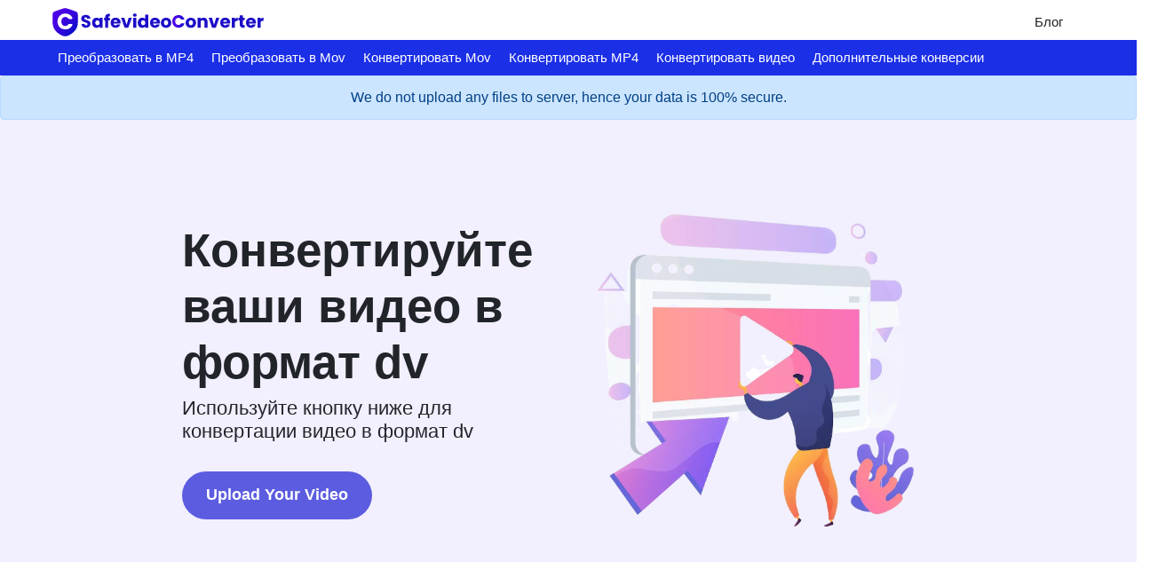

--- FILE ---
content_type: text/html; charset=UTF-8
request_url: https://safevideoconverter.com/ru/convert-mov-to-wmv
body_size: 12103
content:
<!DOCTYPE html><html lang="ru"><head>
           <meta charset="utf-8">
  <link rel="shortcut icon" href="/assets/logo.svg">
  <meta name="viewport" content="width=device-width"><title>Конвертируйте видео в dv онлайн бесплатно</title><meta name="description" content="Легко конвертируйте видео в формат dv с помощью нашего бесплатного онлайн-конвертера. Это быстро, надежно и удобно. Нет необходимости устанавливать какое-либо программное обеспечение."><link rel="canonical" href="https://safevideoconverter.com/ru/convert-mov-to-wmv">

  <meta data-rh="true" property="og:image" content="https://safevideoconverter.com/assets/logo.svg">
  <meta property="og:title" content="Конвертируйте видео в dv онлайн бесплатно">
  <meta property="og:description" content="Легко конвертируйте видео в формат dv с помощью нашего бесплатного онлайн-конвертера. Это быстро, надежно и удобно. Нет необходимости устанавливать какое-либо программное обеспечение.">
  <meta property="og:type" content="website">
  <meta data-rh="true" property="og:url" content="https://safevideoconverter.com/ru/convert-mov-to-wmv">
  <meta data-rh="true" property="og:site_name" content="safevideoconverter.com">
  <meta data-rh="true" property="twitter:domain" content="https://safevideoconverter.com">
  <meta data-rh="true" property="twitter:url" content="https://safevideoconverter.com/ru/convert-mov-to-wmv">
  <meta data-rh="true" name="twitter:title" content="Конвертируйте видео в dv онлайн бесплатно">
  <meta data-rh="true" name="twitter:description" content="Легко конвертируйте видео в формат dv с помощью нашего бесплатного онлайн-конвертера. Это быстро, надежно и удобно. Нет необходимости устанавливать какое-либо программное обеспечение.">
  <meta data-rh="true" name="twitter:image:src" content="https://safevideoconverter.com/assets/logo.svg">
  

  
  
  <link rel="manifest" href="/assets/js/manifest.json">

















































<link data-rh="true" rel="alternate" href="https://safevideoconverter.com/ar/convert-mov-to-wmv" hreflang="ar"><link data-rh="true" rel="alternate" href="https://safevideoconverter.com/da/convert-mov-to-wmv" hreflang="da"><link data-rh="true" rel="alternate" href="https://safevideoconverter.com/de/convert-mov-to-wmv" hreflang="de"><link data-rh="true" rel="alternate" href="https://safevideoconverter.comconvert-mov-to-wmv" hreflang="en"><link data-rh="true" rel="alternate" href="https://safevideoconverter.com/es/convert-mov-to-wmv" hreflang="es"><link data-rh="true" rel="alternate" href="https://safevideoconverter.com/fr/convert-mov-to-wmv" hreflang="fr"><link data-rh="true" rel="alternate" href="https://safevideoconverter.com/hi/convert-mov-to-wmv" hreflang="hi"><link data-rh="true" rel="alternate" href="https://safevideoconverter.com/id/convert-mov-to-wmv" hreflang="id"><link data-rh="true" rel="alternate" href="https://safevideoconverter.com/it/convert-mov-to-wmv" hreflang="it"><link data-rh="true" rel="alternate" href="https://safevideoconverter.com/ja/convert-mov-to-wmv" hreflang="ja"><link data-rh="true" rel="alternate" href="https://safevideoconverter.com/ko/convert-mov-to-wmv" hreflang="ko"><link data-rh="true" rel="alternate" href="https://safevideoconverter.com/nl/convert-mov-to-wmv" hreflang="nl"><link data-rh="true" rel="alternate" href="https://safevideoconverter.com/pl/convert-mov-to-wmv" hreflang="pl"><link data-rh="true" rel="alternate" href="https://safevideoconverter.com/pt/convert-mov-to-wmv" hreflang="pt">

<link data-rh="true" rel="alternate" href="https://safevideoconverter.com/ru/convert-mov-to-wmv" hreflang="ru"><link data-rh="true" rel="alternate" href="https://safevideoconverter.com/sv/convert-mov-to-wmv" hreflang="sv"><link data-rh="true" rel="alternate" href="https://safevideoconverter.com/th/convert-mov-to-wmv" hreflang="th"><link data-rh="true" rel="alternate" href="https://safevideoconverter.com/tr/convert-mov-to-wmv" hreflang="tr"><link data-rh="true" rel="alternate" href="https://safevideoconverter.com/uk/convert-mov-to-wmv" hreflang="uk"><link data-rh="true" rel="alternate" href="https://safevideoconverter.com/vi/convert-mov-to-wmv" hreflang="vi"><link data-rh="true" rel="alternate" href="https://safevideoconverter.com/zh-tw/convert-mov-to-wmv" hreflang="zh-TW"><link data-rh="true" rel="alternate" href="https://safevideoconverter.com/zh/convert-mov-to-wmv" hreflang="zh">
  <script src="/assets/js/crossorigin.js"></script>

  <script type="application/ld+json">
    {
      "@context": "http://schema.org",
      "@type": "Organization",
      "url": "https://safevideoconverter.com",
      "logo": "https://safevideoconverter.com/assets/logo.svg"
    }
  </script>
  <script type="application/ld+json">
    {
      "@context": "http://schema.org",
      "@type": "WebSite",
      "name": "safevideoconverter.com",
      "alternateName": "safevideoconverter",
      "url": "https://safevideoconverter.com"
    }
  </script><script type="application/ld+json">
    {
    "@context": "http://schema.org",
                  "@type": "HowTo",
                  "name": "Как конвертировать ВИДЕО в DV",
    
      "image": {
      "@type": "ImageObject",
                        "url": "/public/styles/VideoConverter/media/icons/idea.svg"
      },
    
    "step": [
    
      {
      "@type": "HowToStep",
                          "text": "Выберите свой видеофайл"
      },
    
      {
      "@type": "HowToStep",
                          "text": "Терпеливо дождитесь загрузки видео"
      },
    
      {
      "@type": "HowToStep",
                          "text": "Выберите подходящие настройки видео, звука и сжатия"
      },
    
      {
      "@type": "HowToStep",
                          "text": "Нажмите «Конвертировать» для конвертирования вашего VIDEO в файл DV"
      },
    
      {
      "@type": "HowToStep",
                          "text": "Нажмите «Загрузить»"
      }
    
    ]
    }
  </script><script type="application/ld+json">
    {
    "@context": "http://schema.org",
                 "@type": "FAQPage",
                "mainEntity": [{"@type": "Question",
        "name": "Нужно ли мне создавать учетную запись, чтобы использовать конвертер?",
        "acceptedAnswer": {
                               "@type": "Answer",
                               "text": "Наш веб-сайт не требует регистрации или создания учетной записи. Платформа абсолютно бесплатна, и вы можете сжимать столько файлов, сколько захотите."
        }
                           },{"@type": "Question",
        "name": "Что такое битрейт видео?",
        "acceptedAnswer": {
                               "@type": "Answer",
                               "text": "Битрейт — это объем данных, передаваемых в любой момент времени. Более высокая скорость передачи означает, что через него проходит больше данных, а более высокий битрейт обеспечивает более высокое качество видео. Проще говоря, чем выше битрейт, тем лучше качество вашего видео.
Это не значит, что с этим можно переборщить. Более высокий битрейт также означает большее время буферизации. Таким образом, все будет зависеть от ваших требований.
Битрейт измеряется в битах в секунду (бит/с). Поскольку биты — это меньшие значения, мы используем такие термины, как килобиты, мегабиты, гигабиты, в зависимости от использования.
С помощью конвертера VIDEO в DV вы можете выбрать свой собственный битрейт, с которым вы хотите обрабатывать видео. По умолчанию значение составляет килобит в секунду.
Конвертер VIDEO в DV позволяет выбрать скорость кодирования, то есть скорость, с которой вы хотите преобразовать видео и сохранить его для загрузки. Скорости кодирования, доступные с помощью конвертера VIDEO в DV, являются сверхбыстрыми, сверхбыстрыми, очень быстрыми, быстрыми, средними, медленными, медленными, очень медленными."
        }
                           },{"@type": "Question",
        "name": "Что такое видеокодер?",
        "acceptedAnswer": {
                               "@type": "Answer",
                               "text": "Кодирование видео — это процесс уменьшения размера видеофайлов за счет сжатия. Это делается для преобразования аналоговых записей в цифровые и создания видеороликов, которые можно было бы воспроизводить в Интернете.
Инструменты, используемые для сжатия и воспроизведения видеофайлов, известны как «кодеки». Доступно множество кодеков, таких как H.264, MPEG-2, VP9, WMV, HEVC и Quicktime. Видео может быть сжато с использованием других кодеков, и если у вас нет программного обеспечения, которое не способно воспроизводить видео этого кодека, воспроизведение не произойдет.
В конвертере VIDEO в DV вы можете найти два лучших доступных кодека: H.264 и MPEG4."
        }
                           },{"@type": "Question",
        "name": "Будет ли с меня взиматься плата за использование веб-сайта?",
        "acceptedAnswer": {
                               "@type": "Answer",
                               "text": "Наш сайт абсолютно бесплатный, и вы можете использовать его столько раз, сколько захотите. Бесплатного пробного использования нет, после чего вам придется платить за использование наших услуг. Мы не будем взимать с вас плату."
        }
                           },{"@type": "Question",
        "name": "Могу ли я извлечь аудио из своих видеофайлов на этой платформе?",
        "acceptedAnswer": {
                               "@type": "Answer",
                               "text": "Да, конвертер VIDEO в DV имеет функцию Extract Audio, с помощью которой вы можете извлекать звук из ваших видеофайлов. После загрузки файла вам необходимо выбрать формат файла, в котором вы хотите слушать звук, и качество звука. После выбора желаемого выходного формата и качества звука вы можете извлечь звук.
Доступные форматы файлов: MP3 и ACC.
Доступные качества звука: 48k. 64k, 80k, 96k, 128k, 256k и 320k.
У нас также есть функция полного удаления звука из видео."
        }
                           },{"@type": "Question",
        "name": "Будут ли мои загруженные файлы сохранены на сервере?",
        "acceptedAnswer": {
                               "@type": "Answer",
                               "text": "Наш сайт работает на облачном сервере и не сохраняет ваши файлы. После преобразования ваши файлы будут в полной безопасности."
        }
                           },{"@type": "Question",
        "name": "Какой видеокодер выбрать?",
        "acceptedAnswer": {
                               "@type": "Answer",
                               "text": "Лучший видеокодек — H.264. Почти все существующие устройства поддерживают этот кодек, и это наиболее часто используемый кодек. Вы можете смотреть видео в кодировке H.264 на ноутбуках, смартфонах, настольных компьютерах, смарт-телевизорах, планшетах, игровых консолях и почти на любом другом устройстве, поддерживающем видеоформаты.
MPEG4 имеет более низкую степень сжатия по сравнению с H.264. Качество изображения и воспроизведение более стабильны для файлов, закодированных с помощью кодировщика H.264.
Он также имеет небольшой размер файла по сравнению с MPEG4.
Видео создается в виде нескольких фотоснимков, сделанных и проецируемых на экран в секунду. Частота кадров или кадров в секунду — это скорость, с которой изображения отображаются в секунду. Для обычного кинофильма стандартная частота составляет 24 кадра в секунду. Это означает, что за секунду показываются 24 картинки, которые выглядят как видео."
        }
                           },{"@type": "Question",
        "name": "Поддерживает ли он платформы Android и iOS?",
        "acceptedAnswer": {
                               "@type": "Answer",
                               "text": "Да, наш веб-сайт работает в браузере и поэтому поддерживает платформы iOS и Android"
        }
                           },{"@type": "Question",
        "name": "Какие разрешения доступны и каков будет размер файла с разными разрешениями?",
        "acceptedAnswer": {
                               "@type": "Answer",
                               "text": "Конвертер ВИДЕО в DV обеспечивает все стандартные разрешения, то есть 1080p, 720p, 480p, 360p, 240p и 144p. Имейте в виду, что размер файла с более высоким разрешением будет больше, чем у файла с меньшим разрешением. Размер файла также будет зависеть от длины видео, разрешения, соотношения сторон и значений CRF.
Конвертер VIDEO в DV позволяет выбрать качество видео в соответствии с вашими требованиями. Если вам нужно высококачественное видео, вы можете выбрать более высокое разрешение, а размер файла будет больше. Но если вам важен размер файла и вы можете пойти на компромисс в его размере, выберите меньшее разрешение.
"
        }
                           },{"@type": "Question",
        "name": "Какова частота кадров видео?",
        "acceptedAnswer": {
                               "@type": "Answer",
                               "text": "С помощью конвертера VIDEO в DV вы можете выбрать нужную частоту кадров в соответствии с вашими потребностями. Доступная у нас частота кадров составляет 24 кадра в секунду, 30 и 60 кадров в секунду, а также настраиваемая частота кадров, при которой вы можете ввести желаемую частоту кадров.
24 кадра в секунду идеально подходят, если вы хотите выглядеть кинематографично, 30 кадров в секунду для телевидения и спортивных трансляций, а 60 кадров в секунду идеально подходят для просмотра видео с прогулок, зажжения свечей и т. д."
        }
                           },{"@type": "Question",
        "name": "Сколько времени потребуется, чтобы загрузить мое видео?",
        "acceptedAnswer": {
                               "@type": "Answer",
                               "text": "Время загрузки видео для конвертации зависит от размера видео. Для загрузки видео более высокого качества с более высоким разрешением потребуется больше времени по сравнению с видео низкого качества с меньшим разрешением. 
Это также зависит от типа видео, которое вы хотите конвертировать. Чем больше размер видео, тем больше времени оно займет.
"
        }
                           },{"@type": "Question",
        "name": "Каковы скорости кодирования?",
        "acceptedAnswer": {
                               "@type": "Answer",
                               "text": "Конвертер VIDEO в DV позволяет выбрать скорость кодирования, то есть скорость, с которой вы хотите преобразовать видео и сохранить его для загрузки. Скорости кодирования, доступные с помощью конвертера VIDEO в DV, являются сверхбыстрыми, сверхбыстрыми, очень быстрыми, быстрыми, средними, медленными, медленными, очень медленными.
Чем ниже скорость, тем лучше сжатие. Конвертер VIDEO в DV обеспечивает широкий диапазон скоростей кодирования в соответствии с различными потребностями наших пользователей и обеспечивает наилучшее качество видео при каждом редактировании, сделанном пользователем. "
        }
                           }]
    }
  </script>

<script type="application/ld+json">
  {
    "@context": "http://schema.org",
    "@type": "WebApplication",
    "operatingSystem":"All - Windows/Mac/iOS/Linux/Android",
    "applicationCategory":"UtilitiesApplication",
    "name": "",
    "url":"https://safevideoconverter.com/ru/convert-mov-to-wmv",
    "image":"https://safevideoconverter.com/assets/logo.svg",
    "aggregateRating": {
      "@type": "AggregateRating", 
      "worstRating":"1",
      "bestRating":"5",	
      "ratingValue":"5",
      "ratingCount":"1"},
    "offers": {
      "@type": "Offer",
      "price": "0.00",
      "priceCurrency": "USD"
    }
  }
</script>
<script>
    if ("serviceWorker" in navigator) {
      window.addEventListener("load", () => {
        navigator.serviceWorker
          .register("/serviceworker.js")
          .then((reg) => console.log("Success: ", reg.scope))
          .catch((err) => console.log("Failure: ", err));
      });
    }
  </script>



<link rel="stylesheet" href="/assets/css/1722937473671.css"></head>
<body>
    
  <nav class="appscms-navbar">
    <div class="row w-100 h-100">
      <div class="col-11 mx-auto">
      <div class="appscms-navbar-nav"><a href="/" aria-label="home-page"> <img width="250px" height="50px" src="/safevideoconvertor-logo.svg"> </a><div class="appscms-navbar-nav-links"><a class="appscms-nav-link" href="/blog/">Блог</a></div><div id="hamburger" data-open="false" class="hamburger">
          <svg style="font-size:25px" stroke="currentColor" fill="currentColor" stroke-width="0" viewBox="0 0 512 512" aria-hidden="true" focusable="false" height="50px" width="1em" xmlns="http://www.w3.org/2000/svg">
            <path fill="none" stroke-linecap="round" stroke-miterlimit="10" stroke-width="48" d="M88 152h336M88 256h336M88 360h336"></path>
          </svg>
        </div>
      </div>
      </div>
    </div>
  </nav>


<div class="appscms-toolbar">
  <div class="row">
    <div class="col-11 mx-auto">
      <div class="appscms-toolbar-list">
        <div id="close-nav-ham" data-open="1" class="close-nav-ham">
          <img class="mt-3" style="cursor: pointer;" height="30px" width="30px" src="/assets/images/close-button.svg" alt="close-button">
        </div><li class="appscms-toolbar-list-item">
          <span class="appscms-toolbar-list-item-span d-flex justify-content-between">
            Преобразовать в MP4
          </span>
          <div class="list-item-dropdown">
            <h4 class="list-item-dropdown-heading">
              Tools
            </h4>
            <div class="row"><div class="col-md-6 col-lg-4"><a class="toolbar-link" href="/ru/convert-avi-to-mp4">Конвертер AVI в MP4</a><a class="toolbar-link" href="/ru/convert-dvd-to-mp4">Конвертер DVD в MP4</a><a class="toolbar-link" href="/ru/convert-flv-to-mp4">Конвертер FLV в MP4</a><a class="toolbar-link" href="/ru/convert-mkv-to-mp4">Конвертер MKV в MP4</a><a class="toolbar-link" href="/ru/convert-mov-to-mp4">Конвертер MOV в MP4</a><a class="toolbar-link" href="/ru/convert-mpeg-to-mp4">Конвертер MPEG в MP4</a>
                </div><div class="col-md-6 col-lg-4"><a class="toolbar-link" href="/ru/convert-video-to-mp4">Конвертер видео в MP4</a><a class="toolbar-link" href="/ru/convert-webm-to-mp4">Конвертер WEBM в MP4</a></div>
          </div>
        </div></li><li class="appscms-toolbar-list-item">
          <span class="appscms-toolbar-list-item-span d-flex justify-content-between">
            Преобразовать в Mov
          </span>
          <div class="list-item-dropdown">
            <h4 class="list-item-dropdown-heading">
              Tools
            </h4>
            <div class="row"><div class="col-md-6 col-lg-4"><a class="toolbar-link" href="/ru/convert-avi-to-mov">Конвертер AVI в mov</a><a class="toolbar-link" href="/ru/convert-mkv-to-mov">Конвертер MKV в MOV</a></div>
          </div>
        </div></li><li class="appscms-toolbar-list-item">
          <span class="appscms-toolbar-list-item-span d-flex justify-content-between">
            Конвертировать Mov
          </span>
          <div class="list-item-dropdown">
            <h4 class="list-item-dropdown-heading">
              Tools
            </h4>
            <div class="row"><div class="col-md-6 col-lg-4"><a class="toolbar-link" href="/ru/convert-mov-to-avi">Конвертер MOV в AVI</a><a class="toolbar-link" href="/ru/convert-mov-to-gif">Конвертер файлов MOV в GIF</a><a class="toolbar-link" href="/ru/convert-mov-to-wmv">Преобразование MOV в wmv</a><a class="toolbar-link" href="/ru/convert-mov-to-mp4">Конвертер MOV в MP4</a></div>
          </div>
        </div></li><li class="appscms-toolbar-list-item">
          <span class="appscms-toolbar-list-item-span d-flex justify-content-between">
            Конвертировать MP4
          </span>
          <div class="list-item-dropdown">
            <h4 class="list-item-dropdown-heading">
              Tools
            </h4>
            <div class="row"><div class="col-md-6 col-lg-4"><a class="toolbar-link" href="/ru/convert-mp4-to-avi">Конвертер MP4 в AVI</a><a class="toolbar-link" href="/ru/convert-mp4-to-dvd">Конвертер MP4 в DVD</a><a class="toolbar-link" href="/ru/convert-mp4-to-gif">Конвертер MP4 в GIF</a><a class="toolbar-link" href="/ru/convert-mp4-to-mov">Конвертер MP4 в MOV</a><a class="toolbar-link" href="/ru/convert-mp4-to-mkv">Конвертер MP4 в MKV</a><a class="toolbar-link" href="/ru/convert-mp4-to-mpeg">Конвертер MP4 в MPEG</a>
                </div><div class="col-md-6 col-lg-4"><a class="toolbar-link" href="/ru/convert-mp4-to-video">Конвертер MP4 в видео</a></div>
          </div>
        </div></li><li class="appscms-toolbar-list-item">
          <span class="appscms-toolbar-list-item-span d-flex justify-content-between">
            Конвертировать видео
          </span>
          <div class="list-item-dropdown">
            <h4 class="list-item-dropdown-heading">
              Tools
            </h4>
            <div class="row"><div class="col-md-6 col-lg-4"><a class="toolbar-link" href="/ru/convert-video-to-3gp">Конвертер видео в 3GP</a><a class="toolbar-link" href="/ru/convert-video-to-avi">Конвертер видео в AVI</a><a class="toolbar-link" href="/ru/convert-video-to-flv">Конвертер видео в FLV</a><a class="toolbar-link" href="/ru/convert-video-to-gif">Конвертер видео в GIF</a></div>
          </div>
        </div></li><li class="appscms-toolbar-list-item">
          <span class="appscms-toolbar-list-item-span d-flex justify-content-between">
            Дополнительные конверсии
          </span>
          <div class="list-item-dropdown">
            <h4 class="list-item-dropdown-heading">
              Tools
            </h4>
            <div class="row"><div class="col-md-6 col-lg-4"><a class="toolbar-link" href="/ru/convert-mkv-to-ogg">Конвертер MKV в OGG</a><a class="toolbar-link" href="/ru/convert-webm-to-mkv">Конвертер WEBM в MKV</a><a class="toolbar-link" href="/ru/convert-mkv-to-gif">Конвертер MKV в GIF</a><a class="toolbar-link" href="/ru/convert-avi-to-flv">Конвертер AVI в flv</a><a class="toolbar-link" href="/ru/convert-mpg-to-avi">Конвертер MPG в AVI</a><a class="toolbar-link" href="/ru/convert-avi-to-dv">Конвертер AVI в DV</a>
                </div><div class="col-md-6 col-lg-4"><a class="toolbar-link" href="/ru/convert-avi-to-gif">Конвертер AVI в GIF</a><a class="toolbar-link" href="/ru/convert-avi-to-mpeg">Конвертер AVI в MPEG</a></div>
          </div>
        </div></li></div>
    </div>
  </div>
</div><div class="alert alert-primary fade show text-center" role="alert" id="safeui-alert">
    <div class="container">We do
      not upload any files to server, hence your data is 100% secure.</div>
  </div><div class="appscms-sidebar-left"></div>
    <div class="appscms-sidebar-right"></div><div class="feature-content-box" id="theme-content-box"><div class="container mt-4 pt-5 mt-5">
  <div class="row">
    <div class="col-md-6 mb-5" id="left-section">
      <div><h1 class="video-h1">Конвертируйте ваши видео в формат dv</h1>
      </div><div>
        <h2 class="video-h2">Используйте кнопку ниже для конвертации видео в формат dv</h2>
      </div>
      <div class="d-flex justify-content-left mt-4">
        <button class="upload-redirect">Upload Your Video</button>
      </div>
    </div>
    <div class="col-md-6">
      <div class="right-section mb-5">
        <img src="/assets/images/video.webp" alt="alt" width="100%" height="100%">
      </div>
    </div>
  </div>
</div>
</div><div class="container mt-5">
  <div class="row feature-description-boxes pt-5">  
        <div class="col-md-4 my-4 card h-100 border-0 bg-transparent"><img src="/assets/lightbulb.svg" loading="lazy" class="card-img-top float-left mr-3 appscms-feature-image" alt="Независимый" crossorigin="" style="object-fit: cover; height: 5rem; width: 5rem"><div class="card-title appscms-feature-title">
            Независимый
          </div><p class="card-text m-0 appscms-feature-description">
            Наш веб-сайт не зависит от платформы. Он работает как в операционных системах Windows, так и в iOS и может использоваться без необходимости загрузки.
          </p>
        </div>
        
        <div class="col-md-4 my-4 card h-100 border-0 bg-transparent"><img src="/assets/target.svg" loading="lazy" class="card-img-top float-left mr-3 appscms-feature-image" alt="Абсолютно бесплатно" crossorigin="" style="object-fit: cover; height: 5rem; width: 5rem"><div class="card-title appscms-feature-title">
            Абсолютно бесплатно
          </div><p class="card-text m-0 appscms-feature-description">
            Конвертация абсолютно бесплатна, поэтому вы можете конвертировать столько файлов, сколько захотите.
          </p>
        </div>
        
        <div class="col-md-4 my-4 card h-100 border-0 bg-transparent"><img src="/assets/cross.svg" loading="lazy" class="card-img-top float-left mr-3 appscms-feature-image" alt="Конфиденциальность и безопасность " crossorigin="" style="object-fit: cover; height: 5rem; width: 5rem"><div class="card-title appscms-feature-title">
            Конфиденциальность и безопасность 
          </div><p class="card-text m-0 appscms-feature-description">
            Наш веб-сайт уделяет приоритетное внимание конфиденциальности своих клиентов. Поскольку мы работаем с облачным хранилищем, ваши файлы не загружаются. Таким образом, шансов на утечку данных нет. С нами ваши данные в безопасности!
          </p>
        </div>
        
        <div class="col-md-4 my-4 card h-100 border-0 bg-transparent"><img src="/assets/shield.svg" loading="lazy" class="card-img-top float-left mr-3 appscms-feature-image" alt="Быстрые результаты" crossorigin="" style="object-fit: cover; height: 5rem; width: 5rem"><div class="card-title appscms-feature-title">
            Быстрые результаты
          </div><p class="card-text m-0 appscms-feature-description">
            Процесс конвертации занимает всего несколько секунд, в зависимости от размера файла, и вы можете легко получить быстрые результаты.
          </p>
        </div>
        
        <div class="col-md-4 my-4 card h-100 border-0 bg-transparent"><img src="/assets/fast.svg" loading="lazy" class="card-img-top float-left mr-3 appscms-feature-image" alt="Быстро и эффективно" crossorigin="" style="object-fit: cover; height: 5rem; width: 5rem"><div class="card-title appscms-feature-title">
            Быстро и эффективно
          </div><p class="card-text m-0 appscms-feature-description">
            Конвертация видео происходит очень быстро, и вы можете выполнить свою работу в кратчайшие сроки
          </p>
        </div>
        
        <div class="col-md-4 my-4 card h-100 border-0 bg-transparent"><img src="/assets/cloud_new.svg" loading="lazy" class="card-img-top float-left mr-3 appscms-feature-image" alt="Экономит время" crossorigin="" style="object-fit: cover; height: 5rem; width: 5rem"><div class="card-title appscms-feature-title">
            Экономит время
          </div><p class="card-text m-0 appscms-feature-description">
            Наш веб-сайт не зависит от платформы, может работать на ноутбуках, планшетах и телефонах, а конвертация происходит быстро, что экономит время.
          </p>
        </div>
        </div>
</div><div class="container appscms-how-to-section p-3 pb-3 mt-5">
  <div class="row py-3"><div class="col-md-6 appscms-howto-image"><div class="how-to-img-wrapper">
            <img src="/public/styles/VideoConverter/media/icons/idea.svg" loading="lazy" alt="how to image" crossoriginclass="img-fluid align-self-end" style="width: 100%; height: 100%">
          </div></div>
        <div class="col-md-6 appscms-howto-steps p-3">
          <h2 class="mb-4 appscms-howto-heading">
            Как конвертировать ВИДЕО в DV
          </h2>
          
          <div id="step1" class="how-to-list-item">
            1 . Выберите свой видеофайл
          </div>
          
          <div id="step2" class="how-to-list-item">
            2 . Терпеливо дождитесь загрузки видео
          </div>
          
          <div id="step3" class="how-to-list-item">
            3 . Выберите подходящие настройки видео, звука и сжатия
          </div>
          
          <div id="step4" class="how-to-list-item">
            4 . Нажмите «Конвертировать» для конвертирования вашего VIDEO в файл DV
          </div>
          
          <div id="step5" class="how-to-list-item">
            5 . Нажмите «Загрузить»
          </div>
          
        </div></div>
</div><!-- heading -->


<section class="usp-section">
    <div class="container">
        <div class="row">
            <div class="col-md-11 mx-auto p-0">
                <h4 class="related_post_heading  my-4">Our USPs</h4>
                <table class="table table-bordered table-striped table-light ">
                    <tbody>
                        <tr>
                            <td class="font-weight-bold" scope="row">
                                Security
                            </td>
                            <td>
                                100% (No files are sent to server for processing)
                            </td>
                        </tr>
                        <tr>
                            <td class="font-weight-bold" scope="row">
                                File size limits
                            </td>
                            <td>
                                None (No limit on size of files)
                            </td>
                        </tr>
                        <tr>
                            <td class="font-weight-bold" scope="row">
                                Usage limits
                            </td>
                            <td>
                                None (Process as many files as you want)
                            </td>
                        </tr>
                        <tr>
                            <td class="font-weight-bold" scope="row">
                                Price
                            </td>
                            <td>
                                Free
                            </td>
                        </tr>
                        <tr>
                            <td class="font-weight-bold" scope="row">
                                User Information Captured
                            </td>
                            <td>
                                None (We do not request for user information such as email / phone number)
                            </td>
                        </tr>
                        <tr>
                            <td class="font-weight-bold" scope="row">
                                Ads
                            </td>
                            <td>
                                None (We provide complete ad free experience)
                            </td>
                        </tr>
                    </tbody>
                </table>
            </div>
</div></div></section><!--
<div class="container pt-5">
    <div class="row">
      <div class="col-md-7 mx-auto">
        <div class="row">
          <div class="col-lg-4 col-4 mb-4 mb-sm-0 ms-auto">
            <div class="text-primary mb-2 text-center">5M+</div>
            <div class="description text-center">users visited</div>
          </div>
          <div class="col-lg-4 col-4 mb-4 mb-sm-0">
            <div class="text-primary mb-2 text-center">200+</div>
            <div class="description text-center">Number of tools</div>
          </div>
          <div class="col-lg-4 col-4 mb-4 mb-sm-0 me-auto">
            <div class="text-primary mb-2 text-center">90K+</div>
            <div class="description text-center">images made</div>
          </div>
        </div>
      </div>
    </div>
  </div>
--><div id="shareModal" class="shareModal">
  <div class="share-modal-content">
    <span class="close-share-modal">×</span>
    <h5>Share on social media to continue using this website</h5>
    <div class="share-modal-social">
      <a href="#" class="social-share facebook"><i class="fab fa-facebook"></i></a>
      <a href="#" class="social-share instagram"><i class="fab fa-instagram"></i></a>
      <a href="#" class="social-share twitter"><i class="fab fa-twitter"></i></a>
      <a href="#" class="social-share whatsapp"><i class="fab fa-whatsapp"></i></a>
      <a href="#" class="social-share telegram"><i class="fab fa-telegram"></i></a>
      <a href="#" class="social-share pinterest"><i class="fab fa-pinterest"></i></a>
      <a href="#" class="social-share linkedin"><i class="fab fa-linkedin"></i></a>
    </div>
  </div>
</div><section class="related-posts-section container">
    <div class="mx-auto col-md-11 col-lg-11 col-sm-10 p-3 pb-3"><p class="pt-5 pb-0 related_post_heading mb-3">You might also like</p>
        
        
        
        
        <div class="row allblogs appscms-blogs">

























                    <div class="col-lg-4 col-md-6 mb-4 card-group">
                        <div class="card h-100 appscms-blog-cards">
                        <a class="extrapaddingforimg" href="/blog/что-такое-gif-и-как-конвертировать-видео-в-gif-онлайн" aria-label="Что такое Gif и как конвертировать видео в GIF онлайн?">
                                <img src="/uploads/what-is-a-gif-and-how-to-convert-video-to-gif-online.webp" loading="lazy" class="card-img-top" height="250" width="100%" alt="Что такое Gif и как конвертировать видео в GIF онлайн?" crossorigin="">
                        </a>
                        <div class="card-body">
                            <a class="text-decoration-none text-dark" href="/blog/что-такое-gif-и-как-конвертировать-видео-в-gif-онлайн" aria-label="Что такое Gif и как конвертировать видео в GIF онлайн?">
                                <h4 class="card-title mb-4 text-left">Что такое Gif и как конвертировать видео в GIF онлайн?</h4>
                            </a>
                            <div class="wrapfooter">
                                
                                    <img class="author-thumb" loading="lazy" src="" alt="" crossorigin="">
                                

                                <div class="author-meta">
                                    <a class="post-name" target="_blank" href="/authors/"></a>
                                    
                                    
                                    
                                    
                                    
                                    
                                    <div class="post-date">30-12-2021</div>
                                </div>

                            </div>
                        </div>
                    </div>
                </div>
                

























                    <div class="col-lg-4 col-md-6 mb-4 card-group">
                        <div class="card h-100 appscms-blog-cards">
                        <a class="extrapaddingforimg" href="/blog/как-легко-конвертировать-ваши-файлы-mov-в-avi" aria-label="Как легко конвертировать ваши файлы MOV в AVI">
                                <img src="/uploads/output-13.webp" loading="lazy" class="card-img-top" height="250" width="100%" alt="Как легко конвертировать ваши файлы MOV в AVI" crossorigin="">
                        </a>
                        <div class="card-body">
                            <a class="text-decoration-none text-dark" href="/blog/как-легко-конвертировать-ваши-файлы-mov-в-avi" aria-label="Как легко конвертировать ваши файлы MOV в AVI">
                                <h4 class="card-title mb-4 text-left">Как легко конвертировать ваши файлы MOV в AVI</h4>
                            </a>
                            <div class="wrapfooter">
                                
                                    <img class="author-thumb" loading="lazy" src="" alt="" crossorigin="">
                                

                                <div class="author-meta">
                                    <a class="post-name" target="_blank" href="/authors/"></a>
                                    
                                    
                                    
                                    
                                    
                                    
                                    <div class="post-date">14-05-2021</div>
                                </div>

                            </div>
                        </div>
                    </div>
                </div>
                

























                    <div class="col-lg-4 col-md-6 mb-4 card-group">
                        <div class="card h-100 appscms-blog-cards">
                        <a class="extrapaddingforimg" href="/blog/как-легко-конвертировать-файлы-mp3-в-mp4-" aria-label="Как легко конвертировать файлы MP3 в MP4 ">
                                <img src="/uploads/output-19.webp" loading="lazy" class="card-img-top" height="250" width="100%" alt="Как легко конвертировать файлы MP3 в MP4 " crossorigin="">
                        </a>
                        <div class="card-body">
                            <a class="text-decoration-none text-dark" href="/blog/как-легко-конвертировать-файлы-mp3-в-mp4-" aria-label="Как легко конвертировать файлы MP3 в MP4 ">
                                <h4 class="card-title mb-4 text-left">Как легко конвертировать файлы MP3 в MP4 </h4>
                            </a>
                            <div class="wrapfooter">
                                
                                    <img class="author-thumb" loading="lazy" src="" alt="" crossorigin="">
                                

                                <div class="author-meta">
                                    <a class="post-name" target="_blank" href="/authors/"></a>
                                    
                                    
                                    
                                    
                                    
                                    
                                    <div class="post-date">16-05-2021</div>
                                </div>

                            </div>
                        </div>
                    </div>
                </div>
                

























                    <div class="col-lg-4 col-md-6 mb-4 card-group">
                        <div class="card h-100 appscms-blog-cards">
                        <a class="extrapaddingforimg" href="/blog/-рекомендуемый-способ-конвертировать-dvd-в-mp4-онлайн" aria-label=" Рекомендуемый способ конвертировать Dvd в Mp4 онлайн">
                                <img src="/uploads/the-recommended-way-to-convert-dvd-to-mp4-online.webp" loading="lazy" class="card-img-top" height="250" width="100%" alt=" Рекомендуемый способ конвертировать Dvd в Mp4 онлайн" crossorigin="">
                        </a>
                        <div class="card-body">
                            <a class="text-decoration-none text-dark" href="/blog/-рекомендуемый-способ-конвертировать-dvd-в-mp4-онлайн" aria-label=" Рекомендуемый способ конвертировать Dvd в Mp4 онлайн">
                                <h4 class="card-title mb-4 text-left"> Рекомендуемый способ конвертировать Dvd в Mp4 онлайн</h4>
                            </a>
                            <div class="wrapfooter">
                                
                                    <img class="author-thumb" loading="lazy" src="" alt="" crossorigin="">
                                

                                <div class="author-meta">
                                    <a class="post-name" target="_blank" href="/authors/"></a>
                                    
                                    
                                    
                                    
                                    
                                    
                                    <div class="post-date">24 -12-2021</div>
                                </div>

                            </div>
                        </div>
                    </div>
                </div>
                

























                    <div class="col-lg-4 col-md-6 mb-4 card-group">
                        <div class="card h-100 appscms-blog-cards">
                        <a class="extrapaddingforimg" href="/blog/рекомендуемый-способ-бесплатного-конвертирования-avi-в-mp4-онлайн" aria-label="Рекомендуемый способ бесплатного конвертирования Avi в Mp4 онлайн.">
                                <img src="/uploads/the-recommended-way-to-convert-avi-to-mp4-online-for-free.webp" loading="lazy" class="card-img-top" height="250" width="100%" alt="Рекомендуемый способ бесплатного конвертирования Avi в Mp4 онлайн." crossorigin="">
                        </a>
                        <div class="card-body">
                            <a class="text-decoration-none text-dark" href="/blog/рекомендуемый-способ-бесплатного-конвертирования-avi-в-mp4-онлайн" aria-label="Рекомендуемый способ бесплатного конвертирования Avi в Mp4 онлайн.">
                                <h4 class="card-title mb-4 text-left">Рекомендуемый способ бесплатного конвертирования Avi в Mp4 онлайн.</h4>
                            </a>
                            <div class="wrapfooter">
                                
                                    <img class="author-thumb" loading="lazy" src="" alt="" crossorigin="">
                                

                                <div class="author-meta">
                                    <a class="post-name" target="_blank" href="/authors/"></a>
                                    
                                    
                                    
                                    
                                    
                                    
                                    <div class="post-date">14 -01-2022</div>
                                </div>

                            </div>
                        </div>
                    </div>
                </div>
                

























                    <div class="col-lg-4 col-md-6 mb-4 card-group">
                        <div class="card h-100 appscms-blog-cards">
                        <a class="extrapaddingforimg" href="/blog/как-конвертировать-видео-с-youtube-в-файлы-wav" aria-label="Как конвертировать видео с YouTube в файлы WAV">
                                <img src="/uploads/output-12.webp" loading="lazy" class="card-img-top" height="250" width="100%" alt="Как конвертировать видео с YouTube в файлы WAV" crossorigin="">
                        </a>
                        <div class="card-body">
                            <a class="text-decoration-none text-dark" href="/blog/как-конвертировать-видео-с-youtube-в-файлы-wav" aria-label="Как конвертировать видео с YouTube в файлы WAV">
                                <h4 class="card-title mb-4 text-left">Как конвертировать видео с YouTube в файлы WAV</h4>
                            </a>
                            <div class="wrapfooter">
                                
                                    <img class="author-thumb" loading="lazy" src="" alt="" crossorigin="">
                                

                                <div class="author-meta">
                                    <a class="post-name" target="_blank" href="/authors/"></a>
                                    
                                    
                                    
                                    
                                    
                                    
                                    <div class="post-date">13-05-2021</div>
                                </div>

                            </div>
                        </div>
                    </div>
                </div>
                </div>
    </div>
</section><div class="container">
  <div class="row justify-content-center">
    <div class="col-md-10 pt-5 text-center">
      <div class="rating-tool">
        <img id="rating-img" loading="lazy" src="/assets/images/rating.png" alt="rating-img">
        <div class="rating-text">Rate this tool</div>
        <div class="rating-stars">
          <svg class="rating-star" width="26" height="26" viewBox="0 0 56 53" fill="gray" xmlns="http://www.w3.org/2000/svg">
            <path d="M30.8532 3.54509C29.9551 0.781158 26.0449 0.781146 25.1468 3.54508L20.538 17.7295C20.4042 18.1415 20.0202 18.4205 19.587 18.4205H4.67262C1.76645 18.4205 0.558112 22.1393 2.90926 23.8475L14.9752 32.614C15.3257 32.8686 15.4724 33.32 15.3385 33.732L10.7297 47.9164C9.83166 50.6803 12.9951 52.9787 15.3462 51.2705L27.4122 42.5041C27.7627 42.2494 28.2373 42.2494 28.5878 42.5041L40.6538 51.2705C43.0049 52.9787 46.1683 50.6803 45.2703 47.9164L40.6615 33.732C40.5276 33.32 40.6743 32.8686 41.0248 32.614L53.0907 23.8475C55.4419 22.1393 54.2336 18.4205 51.3274 18.4205H36.413C35.9798 18.4205 35.5958 18.1415 35.462 17.7295L30.8532 3.54509Z"></path>
          </svg>
          <svg class="rating-star" width="26" height="26" viewBox="0 0 56 53" fill="gray" xmlns="http://www.w3.org/2000/svg">
            <path d="M30.8532 3.54509C29.9551 0.781158 26.0449 0.781146 25.1468 3.54508L20.538 17.7295C20.4042 18.1415 20.0202 18.4205 19.587 18.4205H4.67262C1.76645 18.4205 0.558112 22.1393 2.90926 23.8475L14.9752 32.614C15.3257 32.8686 15.4724 33.32 15.3385 33.732L10.7297 47.9164C9.83166 50.6803 12.9951 52.9787 15.3462 51.2705L27.4122 42.5041C27.7627 42.2494 28.2373 42.2494 28.5878 42.5041L40.6538 51.2705C43.0049 52.9787 46.1683 50.6803 45.2703 47.9164L40.6615 33.732C40.5276 33.32 40.6743 32.8686 41.0248 32.614L53.0907 23.8475C55.4419 22.1393 54.2336 18.4205 51.3274 18.4205H36.413C35.9798 18.4205 35.5958 18.1415 35.462 17.7295L30.8532 3.54509Z"></path>
          </svg> <svg class="rating-star" width="26" height="26" viewBox="0 0 56 53" fill="gray" xmlns="http://www.w3.org/2000/svg">
            <path d="M30.8532 3.54509C29.9551 0.781158 26.0449 0.781146 25.1468 3.54508L20.538 17.7295C20.4042 18.1415 20.0202 18.4205 19.587 18.4205H4.67262C1.76645 18.4205 0.558112 22.1393 2.90926 23.8475L14.9752 32.614C15.3257 32.8686 15.4724 33.32 15.3385 33.732L10.7297 47.9164C9.83166 50.6803 12.9951 52.9787 15.3462 51.2705L27.4122 42.5041C27.7627 42.2494 28.2373 42.2494 28.5878 42.5041L40.6538 51.2705C43.0049 52.9787 46.1683 50.6803 45.2703 47.9164L40.6615 33.732C40.5276 33.32 40.6743 32.8686 41.0248 32.614L53.0907 23.8475C55.4419 22.1393 54.2336 18.4205 51.3274 18.4205H36.413C35.9798 18.4205 35.5958 18.1415 35.462 17.7295L30.8532 3.54509Z"></path>
          </svg> <svg class="rating-star" width="26" height="26" viewBox="0 0 56 53" fill="gray" xmlns="http://www.w3.org/2000/svg">
            <path d="M30.8532 3.54509C29.9551 0.781158 26.0449 0.781146 25.1468 3.54508L20.538 17.7295C20.4042 18.1415 20.0202 18.4205 19.587 18.4205H4.67262C1.76645 18.4205 0.558112 22.1393 2.90926 23.8475L14.9752 32.614C15.3257 32.8686 15.4724 33.32 15.3385 33.732L10.7297 47.9164C9.83166 50.6803 12.9951 52.9787 15.3462 51.2705L27.4122 42.5041C27.7627 42.2494 28.2373 42.2494 28.5878 42.5041L40.6538 51.2705C43.0049 52.9787 46.1683 50.6803 45.2703 47.9164L40.6615 33.732C40.5276 33.32 40.6743 32.8686 41.0248 32.614L53.0907 23.8475C55.4419 22.1393 54.2336 18.4205 51.3274 18.4205H36.413C35.9798 18.4205 35.5958 18.1415 35.462 17.7295L30.8532 3.54509Z"></path>
          </svg> <svg class="rating-star" width="26" height="26" viewBox="0 0 56 53" fill="gray" xmlns="http://www.w3.org/2000/svg">
            <path d="M30.8532 3.54509C29.9551 0.781158 26.0449 0.781146 25.1468 3.54508L20.538 17.7295C20.4042 18.1415 20.0202 18.4205 19.587 18.4205H4.67262C1.76645 18.4205 0.558112 22.1393 2.90926 23.8475L14.9752 32.614C15.3257 32.8686 15.4724 33.32 15.3385 33.732L10.7297 47.9164C9.83166 50.6803 12.9951 52.9787 15.3462 51.2705L27.4122 42.5041C27.7627 42.2494 28.2373 42.2494 28.5878 42.5041L40.6538 51.2705C43.0049 52.9787 46.1683 50.6803 45.2703 47.9164L40.6615 33.732C40.5276 33.32 40.6743 32.8686 41.0248 32.614L53.0907 23.8475C55.4419 22.1393 54.2336 18.4205 51.3274 18.4205H36.413C35.9798 18.4205 35.5958 18.1415 35.462 17.7295L30.8532 3.54509Z"></path>
          </svg>
          <!-- <i class="bi bi-star-fill rating-star"></i>
        <i class="bi bi-star-fill  rating-star"></i>
        <i class="bi bi-star-fill rating-star"></i>
        <i class="bi bi-star-fill rating-star"></i>
        <i class="bi bi-star-fill rating-star"></i> -->

        </div>
        <div class="rating-value ml-2"><span class="rating"> <strong id="rating"></strong><span>/5</span> </span>
          &nbsp; <span class="total-ratings" id="count"> </span> votes
        </div>
      </div>
    </div>
  </div>
</div>

<script>
  const ratingValue = document.getElementById('rating')
  const count = document.getElementById('count')
  const setRating = async (rating) => {
    const name = 'safevideoconverter.com'
    const tool = 'convert-mov-to-wmv'
    const data = { website: name, feature: tool, rating: rating };
    fetch('https://ratingapi-main.netlify.app/.netlify/functions/api/v1/rating/add', {
      method: 'POST',
      headers: {
        'Content-Type': 'application/json',
      },
      body: JSON.stringify(data),
    })
      .then(response => response.json())
      .then(data => {
        console.log(data)
        
          ratingValue.innerText = data.rating
          count.innerText = data.count
        
        
      })
      .catch((error) => {
        console.error('Error:', error);
      });
  }
  const tool = 'convert-mov-to-wmv'
  const fetchRating = async () => {

    const data = await fetch(`https://ratingapi-main.netlify.app/.netlify/functions/api/v1/${tool}/rating`).then(res => res.json())
    if (data.rating === "NaN") {
          ratingValue.innerText = "5.00"
          count.innerText = "1"
        }
        else{
    ratingValue.innerText = data.rating
    count.innerText = data.votes}
  }
  let ratingImg = document.querySelector('#rating-img');
  ratingImg.addEventListener('load', (event) => {
    fetchRating()
  });
  const ratingNode = document.getElementsByClassName('rating-star')
  let ratedValue = localStorage.getItem(`${tool}rating`)
  if (ratedValue) {
    Array.from(ratingNode).slice(0, ratedValue).map(item => {
      item.style.fill = '#FFB21D'
    })
  }

  Array.from(ratingNode).map(item => item.addEventListener('click', () => {
    const tool = 'convert-mov-to-wmv'
    if (!localStorage.getItem(`${tool}rating`)) {
      function indexInClass(node) {
        var className = node.className;
        var num = 0;
        for (var i = 0; i < ratingNode.length; i++) {
          if (ratingNode[i] === node) {
            return num;
          }
          num++;
        }
        return -1;
      }
      const index = indexInClass(item)
      Array.from(ratingNode).slice(0, index + 1).map(item => {
        item.style.fill = '#FFB21D'
      })
      setRating(index + 1)
      localStorage.setItem(`${tool}rating`, index + 1)
    }
  }))
</script><div class="appscms-product-footer">
  <div class="container">
    <div class="row w-100">
      <div class="col-md-11 mx-auto py-4">
        <div class="row"><a class="col-lg-3 footer-product-link" href="/ru/convert-mp4-to-avi">Конвертер MP4 в AVI</a><a class="col-lg-3 footer-product-link" href="/ru/convert-mp4-to-dvd">Конвертер MP4 в DVD</a><a class="col-lg-3 footer-product-link" href="/ru/convert-mp4-to-gif">Конвертер MP4 в GIF</a><a class="col-lg-3 footer-product-link" href="/ru/convert-mp4-to-mov">Конвертер MP4 в MKV</a><a class="col-lg-3 footer-product-link" href="/ru/convert-mp4-to-mkv">Конвертер MP4 в MKV</a><a class="col-lg-3 footer-product-link" href="/ru/convert-mp4-to-mpeg">Конвертер MP4 в MPEG</a><a class="col-lg-3 footer-product-link" href="/ru/convert-mp4-to-video">Конвертер MP4 в видео</a></div>
      </div>
    </div>
  </div>
</div>
 


















































<footer class="appscms-footer">
  <div class="row w-100">
    <div class="col-11 mx-auto">
      <div class="row">
        <div class="col-md-5 mb-3"><img loading="lazy" src="/safevideoconvertor-logo.svg" width="" height="" title="logo" class="footer-logo mb-3" crossorigin="">
            <div class="footer-title">Мы упрощаем конвертацию видео.</div></div>
        <div class="col-md-7">
          <div class="row">
            <div class="col-md-4 mb-3">
              <div class="appscms-footer-category">Company</div>
              
                <a class="appscms-footer-link" href="/about">О нас</a>
              
                <a class="appscms-footer-link" href="/help">Помощь</a>
              
                <a class="appscms-footer-link" href="/blog/">Блог</a>
              
                <a class="appscms-footer-link" href="/terms-and-conditions">Положения и условия</a>
              
            </div>

            <div class="col-md-4 mb-3">
            
              <div class="appscms-footer-category">
                Legal
              </div>
              
                <a class="appscms-footer-link" target="_blank" rel="noopener noreferrer" href="/terms-and-conditions">Положения и условия</a>
              
                <a class="appscms-footer-link" target="_blank" rel="noopener noreferrer" href="/privacy-policy">Политика конфиденциальности</a>
              
                <a class="appscms-footer-link" target="_blank" rel="noopener noreferrer" href="/contact">Свяжитесь с нами</a>
              
                <a class="appscms-footer-link" target="_blank" rel="noopener noreferrer" href="/disclaimer">Отказ от ответственности</a>
              
           
            </div>

            <div class="col-md-4 mb-3">
            
              <div class="appscms-footer-category">
                Network sites
              </div>
               
                <a class="appscms-footer-link" href="https://safepdfkit.com">safepdfkit.com</a>
                <a class="appscms-footer-link" href="https://safeimagekit.com/">safeimagekit.com</a>
                <a class="appscms-footer-link" href="https://safezipkit.com/">safezipkit.com</a>
                <a class="appscms-footer-link" href="https://safeaudiokit.com">safeaudiokit.com</a>
                <a class="appscms-footer-link" href="https://safeaudioconverter.com">safeaudioconverter.com</a>
                <a class="appscms-footer-link" href="https://safeimageconverter.com">safeimageconverter.com</a>
                <a class="appscms-footer-link" href="https://safevideokit.com">safevideokit.com</a></div>
          </div>
        </div>
        <div class="col-md-12 mt-4 mb-2">
          <div class="d-flex justify-content-between">
            <div id="copyright-text">
              © 2024 Copyright:
              <a class="text-reset fw-bold" href="https://safevideoconverter.com">safevideoconverter.com</a>
            </div><div class="privacy-links-item">
                  <button type="button" class="drop-down-btn" id="int-modal-btn" data-toggle="modal" data-target="#staticBackdrop">
                    <svg height="20" width="20" viewBox="0 0 24 24" xmlns="http://www.w3.org/2000/svg" fill="currentColor">
                      <path d="M12 4C16.4183 4 20 7.58172 20 12C20 16.4183 16.4183 20 12 20C7.58172 20 4 16.4183 4 12C4 7.58172 7.58172 4 12 4ZM11.619 15.428L8.57155 15.4289C8.9774 16.7012 9.60471 17.924 10.4358 19.0678C10.8198 19.1532 11.2151 19.2073 11.6191 19.2282L11.619 15.428ZM15.4284 15.4289L12.38 15.428L12.3809 19.2282C12.7849 19.2073 13.1802 19.1532 13.5641 19.0687C14.3953 17.924 15.0226 16.7012 15.4284 15.4289ZM18.3762 15.4285L16.0984 15.4284C15.7811 16.5746 15.31 17.6754 14.703 18.7169C16.2768 18.0829 17.5774 16.9109 18.3762 15.4285ZM7.90159 15.4284L5.62381 15.4285C6.42258 16.9109 7.72324 18.0829 9.29827 18.717C8.69002 17.6754 8.21891 16.5746 7.90159 15.4284ZM7.4355 12.3803L4.77175 12.3809C4.81342 13.1846 4.98617 13.9535 5.26904 14.6669L7.71488 14.6666C7.55555 13.9205 7.46086 13.1572 7.4355 12.3803ZM15.9653 12.3808L12.38 12.38V14.666L15.6434 14.6671C15.8277 13.9178 15.9362 13.1537 15.9653 12.3808ZM19.2282 12.3809L16.5645 12.3803C16.5391 13.1572 16.4444 13.9205 16.2851 14.6666L18.731 14.6669C19.0138 13.9535 19.1866 13.1846 19.2282 12.3809ZM11.619 12.38L8.03469 12.3808C8.06384 13.1537 8.17229 13.9178 8.35656 14.6671L11.619 14.666V12.38ZM7.78068 8.95226L5.43294 8.95224C5.05284 9.76985 4.82095 10.6703 4.77175 11.6191L7.4329 11.6194C7.45634 10.71 7.57476 9.81899 7.78068 8.95226ZM15.5678 8.95239L12.38 8.952V11.619H15.968L15.9673 11.5875C15.9382 10.6945 15.8033 9.81313 15.5678 8.95239ZM18.5671 8.95224L16.2193 8.95226C16.4252 9.81899 16.5437 10.71 16.5671 11.6194L19.2282 11.6191C19.1791 10.6703 18.9472 9.76985 18.5671 8.95224ZM11.619 8.952L8.43217 8.95239C8.16446 9.93108 8.02667 10.9364 8.02667 11.9553L8.031 11.619H11.619V8.952ZM9.22964 5.31048L9.02453 5.39982C7.70745 5.99451 6.60023 6.97185 5.84458 8.19011L7.98594 8.19044C8.28727 7.19147 8.70587 6.2283 9.22964 5.31048ZM12.3809 4.77175L12.38 8.19L15.3312 8.18991C14.9387 7.06132 14.371 5.97399 13.6406 4.949C13.2322 4.85405 12.8116 4.79408 12.3809 4.77175ZM14.7693 5.31058L14.9321 5.60148C15.3809 6.43124 15.7444 7.2965 16.0141 8.19044L18.1554 8.19011C17.3607 6.9088 16.177 5.89399 14.7693 5.31058ZM10.5701 4.90311L10.3594 4.949C9.629 5.97399 9.06128 7.06132 8.66884 8.18991L11.619 8.19L11.6191 4.77175C11.262 4.79027 10.9117 4.83467 10.5701 4.90311Z"></path>
                    </svg>Русский</button>

                  <div class="modal fade" id="staticBackdrop" data-backdrop="static" data-keyboard="false" tabindex="-1" aria-labelledby="staticBackdropLabel" aria-hidden="true">
                    <div class="modal-dialog">
                      <div class="modal-content">
                        <div class="modal-header">
                          <h5 class="modal-title text-center w-100" id="staticBackdropLabel">
                            Select Language
                          </h5>
                          <button type="button" class="close" id="close-modal" data-dismiss="modal" aria-label="Close">
                            <span aria-hidden="true">×</span>
                          </button>
                        </div>
                        <ul class="modal-body language-drop-down-menu px-md-5"><li class="language-drop-down-item">
                              <a href="/ar/convert-mov-to-wmv">العربية
                              </a>
                            </li><li class="language-drop-down-item">
                              <a href="/da/convert-mov-to-wmv">Dansk
                              </a>
                            </li><li class="language-drop-down-item">
                              <a href="/de/convert-mov-to-wmv">Deutsch
                              </a>
                            </li><li class="language-drop-down-item">
                              <a href="convert-mov-to-wmv">English
                              </a>
                            </li><li class="language-drop-down-item">
                              <a href="/es/convert-mov-to-wmv">Español
                              </a>
                            </li><li class="language-drop-down-item">
                              <a href="/fr/convert-mov-to-wmv">Français
                              </a>
                            </li><li class="language-drop-down-item">
                              <a href="/hi/convert-mov-to-wmv">हिन्दी
                              </a>
                            </li><li class="language-drop-down-item">
                              <a href="/id/convert-mov-to-wmv">Bahasa Indonesia
                              </a>
                            </li><li class="language-drop-down-item">
                              <a href="/it/convert-mov-to-wmv">Italiano
                              </a>
                            </li><li class="language-drop-down-item">
                              <a href="/ja/convert-mov-to-wmv">日本語
                              </a>
                            </li><li class="language-drop-down-item">
                              <a href="/ko/convert-mov-to-wmv">한국어
                              </a>
                            </li><li class="language-drop-down-item">
                              <a href="/nl/convert-mov-to-wmv">Nederlands
                              </a>
                            </li><li class="language-drop-down-item">
                              <a href="/pl/convert-mov-to-wmv">Polski
                              </a>
                            </li><li class="language-drop-down-item">
                              <a href="/pt/convert-mov-to-wmv">(Português)
                              </a>
                            </li><li class="language-drop-down-item font-weight-bold">
                              <a class="active-lang" href="/ru/convert-mov-to-wmv">Русский
                               <svg height="20" width="20" class="ml-auto" viewBox="0 0 24 24" fill="none" xmlns="http://www.w3.org/2000/svg"><g id="SVGRepo_bgCarrier" stroke-width="0"></g><g id="SVGRepo_tracerCarrier" stroke-linecap="round" stroke-linejoin="round"></g><g id="SVGRepo_iconCarrier"> <path fill-rule="evenodd" clip-rule="evenodd" d="M17.0303 8.78039L8.99993 16.8107L5.4696 13.2804L6.53026 12.2197L8.99993 14.6894L15.9696 7.71973L17.0303 8.78039Z" fill="#000000"></path> </g></svg>
                              </a>
                            </li><li class="language-drop-down-item">
                              <a href="/sv/convert-mov-to-wmv">Svenska
                              </a>
                            </li><li class="language-drop-down-item">
                              <a href="/th/convert-mov-to-wmv">ภาษาไทย
                              </a>
                            </li><li class="language-drop-down-item">
                              <a href="/tr/convert-mov-to-wmv">Türkçe
                              </a>
                            </li><li class="language-drop-down-item">
                              <a href="/uk/convert-mov-to-wmv">Українська
                              </a>
                            </li><li class="language-drop-down-item">
                              <a href="/vi/convert-mov-to-wmv">Tiếng Việt
                              </a>
                            </li><li class="language-drop-down-item">
                              <a href="/zh-tw/convert-mov-to-wmv">繁體中文
                              </a>
                            </li><li class="language-drop-down-item">
                              <a href="/zh/convert-mov-to-wmv">拼音
                              </a>
                            </li></ul>
                      
                      </div>
                    </div>
                  </div>
                </div></div>
        </div>
      </div>
    </div>
  </div>
</footer>
<link rel="stylesheet" href="https://cdnjs.cloudflare.com/ajax/libs/font-awesome/5.15.3/css/all.min.css" integrity="sha512-iBBXm8fW90+nuLcSKlbmrPcLa0OT92xO1BIsZ+ywDWZCvqsWgccV3gFoRBv0z+8dLJgyAHIhR35VZc2oM/gI1w==" crossorigin="anonymous" referrerpolicy="no-referrer"><script async="" src="https://www.googletagmanager.com/gtag/js?id=UA-179965937-30"></script>
<script>
  window.dataLayer = window.dataLayer || [];
  function gtag() {
    dataLayer.push(arguments);
  }
  gtag("js", new Date());

  gtag("config", "UA-179965937-30");
</script>
 


<script data-foldername="feature" data-lang="ru" data-filename="mov-to-wmv" data-tool="convert-mov-to-wmv" data-permalink="/ru/convert-mov-to-wmv" defer="true" src="/assets/js/1722937473671.js"></script></body></html>

--- FILE ---
content_type: text/css; charset=UTF-8
request_url: https://safevideoconverter.com/assets/css/1722937473671.css
body_size: 5519
content:
/*!
 * Bootstrap v4.6.0 (https://getbootstrap.com/)
 * Copyright 2011-2021 The Bootstrap Authors
 * Copyright 2011-2021 Twitter, Inc.
 * Licensed under MIT (https://github.com/twbs/bootstrap/blob/main/LICENSE)
 */:root{--blue:#007bff;--indigo:#6610f2;--purple:#6f42c1;--pink:#e83e8c;--red:#dc3545;--orange:#fd7e14;--yellow:#ffc107;--green:#28a745;--teal:#20c997;--cyan:#17a2b8;--white:#fff;--gray:#6c757d;--gray-dark:#343a40;--primary:#007bff;--secondary:#6c757d;--success:#28a745;--info:#17a2b8;--warning:#ffc107;--danger:#dc3545;--light:#f8f9fa;--dark:#343a40;--breakpoint-xs:0;--breakpoint-sm:576px;--breakpoint-md:768px;--breakpoint-lg:992px;--breakpoint-xl:1200px;--font-family-sans-serif:-apple-system,BlinkMacSystemFont,"Segoe UI",Roboto,"Helvetica Neue",Arial,"Noto Sans","Liberation Sans",sans-serif,"Apple Color Emoji","Segoe UI Emoji","Segoe UI Symbol","Noto Color Emoji";--font-family-monospace:SFMono-Regular,Menlo,Monaco,Consolas,"Liberation Mono","Courier New",monospace}*,::after,::before{box-sizing:border-box}html{font-family:sans-serif;line-height:1.15;-webkit-text-size-adjust:100%;-webkit-tap-highlight-color:transparent}footer,nav,section{display:block}body{margin:0;font-family:-apple-system,BlinkMacSystemFont,"Segoe UI",Roboto,"Helvetica Neue",Arial,"Noto Sans","Liberation Sans",sans-serif,"Apple Color Emoji","Segoe UI Emoji","Segoe UI Symbol","Noto Color Emoji";font-size:1rem;font-weight:400;line-height:1.5;color:#212529;text-align:left;background-color:#fff}[tabindex="-1"]:focus:not(:focus-visible){outline:0!important}h1,h2,h4,h5{margin-top:0;margin-bottom:.5rem}p{margin-top:0;margin-bottom:1rem}ol,ul{margin-top:0;margin-bottom:1rem}ol ol,ol ul,ul ol,ul ul{margin-bottom:0}strong{font-weight:bolder}a{color:#007bff;text-decoration:none;background-color:transparent}a:hover{color:#0056b3;text-decoration:underline}a:not([href]):not([class]){color:inherit;text-decoration:none}a:not([href]):not([class]):hover{color:inherit;text-decoration:none}img{vertical-align:middle;border-style:none}svg{overflow:hidden;vertical-align:middle}table{border-collapse:collapse}th{text-align:inherit;text-align:-webkit-match-parent}button{border-radius:0}button:focus:not(:focus-visible){outline:0}button{margin:0;font-family:inherit;font-size:inherit;line-height:inherit}button{overflow:visible}button{text-transform:none}[role=button]{cursor:pointer}[type=button],button{-webkit-appearance:button}[type=button]:not(:disabled),button:not(:disabled){cursor:pointer}[type=button]::-moz-focus-inner,button::-moz-focus-inner{padding:0;border-style:none}[type=number]::-webkit-inner-spin-button,[type=number]::-webkit-outer-spin-button{height:auto}::-webkit-file-upload-button{font:inherit;-webkit-appearance:button}[hidden]{display:none!important}.h1,.h2,.h4,.h5,h1,h2,h4,h5{margin-bottom:.5rem;font-weight:500;line-height:1.2}.h1,h1{font-size:2.5rem}.h2,h2{font-size:2rem}.h4,h4{font-size:1.5rem}.h5,h5{font-size:1.25rem}.img-fluid{max-width:100%;height:auto}.container{width:100%;padding-right:15px;padding-left:15px;margin-right:auto;margin-left:auto}@media (min-width:576px){.container{max-width:540px}}@media (min-width:768px){.container{max-width:720px}}@media (min-width:992px){.container{max-width:960px}}@media (min-width:1200px){.container{max-width:1140px}}.row{display:-ms-flexbox;display:flex;-ms-flex-wrap:wrap;flex-wrap:wrap;margin-right:-15px;margin-left:-15px}.col-11,.col-4,.col-lg-11,.col-lg-3,.col-lg-4,.col-md-10,.col-md-11,.col-md-12,.col-md-4,.col-md-5,.col-md-6,.col-md-7,.col-sm-10{position:relative;width:100%;padding-right:15px;padding-left:15px}.col-4{-ms-flex:0 0 33.333333%;flex:0 0 33.333333%;max-width:33.333333%}.col-11{-ms-flex:0 0 91.666667%;flex:0 0 91.666667%;max-width:91.666667%}@media (min-width:576px){.col-sm-10{-ms-flex:0 0 83.333333%;flex:0 0 83.333333%;max-width:83.333333%}}@media (min-width:768px){.col-md-4{-ms-flex:0 0 33.333333%;flex:0 0 33.333333%;max-width:33.333333%}.col-md-5{-ms-flex:0 0 41.666667%;flex:0 0 41.666667%;max-width:41.666667%}.col-md-6{-ms-flex:0 0 50%;flex:0 0 50%;max-width:50%}.col-md-7{-ms-flex:0 0 58.333333%;flex:0 0 58.333333%;max-width:58.333333%}.col-md-10{-ms-flex:0 0 83.333333%;flex:0 0 83.333333%;max-width:83.333333%}.col-md-11{-ms-flex:0 0 91.666667%;flex:0 0 91.666667%;max-width:91.666667%}.col-md-12{-ms-flex:0 0 100%;flex:0 0 100%;max-width:100%}}@media (min-width:992px){.col-lg-3{-ms-flex:0 0 25%;flex:0 0 25%;max-width:25%}.col-lg-4{-ms-flex:0 0 33.333333%;flex:0 0 33.333333%;max-width:33.333333%}.col-lg-11{-ms-flex:0 0 91.666667%;flex:0 0 91.666667%;max-width:91.666667%}}.table{width:100%;margin-bottom:1rem;color:#212529}.table td,.table th{padding:.75rem;vertical-align:top;border-top:1px solid #dee2e6}.table tbody+tbody{border-top:2px solid #dee2e6}.table-bordered{border:1px solid #dee2e6}.table-bordered td,.table-bordered th{border:1px solid #dee2e6}.table-striped tbody tr:nth-of-type(odd){background-color:rgba(0,0,0,.05)}.table-light,.table-light>td,.table-light>th{background-color:#fdfdfe}.table-light tbody+tbody,.table-light td,.table-light th{border-color:#fbfcfc}.fade{transition:opacity .15s linear}@media (prefers-reduced-motion:reduce){.fade{transition:none}}.fade:not(.show){opacity:0}.nav{display:-ms-flexbox;display:flex;-ms-flex-wrap:wrap;flex-wrap:wrap;padding-left:0;margin-bottom:0;list-style:none}.card{position:relative;display:-ms-flexbox;display:flex;-ms-flex-direction:column;flex-direction:column;min-width:0;word-wrap:break-word;background-color:#fff;background-clip:border-box;border:1px solid rgba(0,0,0,.125);border-radius:.25rem}.card-body{-ms-flex:1 1 auto;flex:1 1 auto;min-height:1px;padding:1.25rem}.card-title{margin-bottom:.75rem}.card-text:last-child{margin-bottom:0}.card-img-top{-ms-flex-negative:0;flex-shrink:0;width:100%}.card-img-top{border-top-left-radius:calc(.25rem - 1px);border-top-right-radius:calc(.25rem - 1px)}.card-group>.card{margin-bottom:15px}@media (min-width:576px){.card-group{display:-ms-flexbox;display:flex;-ms-flex-flow:row wrap;flex-flow:row wrap}.card-group>.card{-ms-flex:1 0 0%;flex:1 0 0%;margin-bottom:0}.card-group>.card+.card{margin-left:0;border-left:0}.card-group>.card:not(:last-child){border-top-right-radius:0;border-bottom-right-radius:0}.card-group>.card:not(:last-child) .card-img-top{border-top-right-radius:0}.card-group>.card:not(:first-child){border-top-left-radius:0;border-bottom-left-radius:0}.card-group>.card:not(:first-child) .card-img-top{border-top-left-radius:0}}.alert{position:relative;padding:.75rem 1.25rem;margin-bottom:1rem;border:1px solid transparent;border-radius:.25rem}.alert-primary{color:#004085;background-color:#cce5ff;border-color:#b8daff}@-webkit-keyframes progress-bar-stripes{from{background-position:1rem 0}to{background-position:0 0}}@keyframes progress-bar-stripes{from{background-position:1rem 0}to{background-position:0 0}}.media{display:-ms-flexbox;display:flex;-ms-flex-align:start;align-items:flex-start}.close{float:right;font-size:1.5rem;font-weight:700;line-height:1;color:#000;text-shadow:0 1px 0 #fff;opacity:.5}.close:hover{color:#000;text-decoration:none}.close:not(:disabled):not(.disabled):focus,.close:not(:disabled):not(.disabled):hover{opacity:.75}button.close{padding:0;background-color:transparent;border:0}.modal{position:fixed;top:0;left:0;z-index:1050;display:none;width:100%;height:100%;overflow:hidden;outline:0}.modal-dialog{position:relative;width:auto;margin:.5rem;pointer-events:none}.modal.fade .modal-dialog{transition:-webkit-transform .3s ease-out;transition:transform .3s ease-out;transition:transform .3s ease-out,-webkit-transform .3s ease-out;-webkit-transform:translate(0,-50px);transform:translate(0,-50px)}@media (prefers-reduced-motion:reduce){.modal.fade .modal-dialog{transition:none}}.modal.show .modal-dialog{-webkit-transform:none;transform:none}.modal-content{position:relative;display:-ms-flexbox;display:flex;-ms-flex-direction:column;flex-direction:column;width:100%;pointer-events:auto;background-color:#fff;background-clip:padding-box;border:1px solid rgba(0,0,0,.2);border-radius:.3rem;outline:0}.modal-backdrop{position:fixed;top:0;left:0;z-index:1040;width:100vw;height:100vh;background-color:#000}.modal-backdrop.fade{opacity:0}.modal-backdrop.show{opacity:.5}.modal-header{display:-ms-flexbox;display:flex;-ms-flex-align:start;align-items:flex-start;-ms-flex-pack:justify;justify-content:space-between;padding:1rem 1rem;border-bottom:1px solid #dee2e6;border-top-left-radius:calc(.3rem - 1px);border-top-right-radius:calc(.3rem - 1px)}.modal-header .close{padding:1rem 1rem;margin:-1rem -1rem -1rem auto}.modal-title{margin-bottom:0;line-height:1.5}.modal-body{position:relative;-ms-flex:1 1 auto;flex:1 1 auto;padding:1rem}@media (min-width:576px){.modal-dialog{max-width:500px;margin:1.75rem auto}}@-webkit-keyframes spinner-border{to{-webkit-transform:rotate(360deg);transform:rotate(360deg)}}@keyframes spinner-border{to{-webkit-transform:rotate(360deg);transform:rotate(360deg)}}@-webkit-keyframes spinner-grow{0%{-webkit-transform:scale(0);transform:scale(0)}50%{opacity:1;-webkit-transform:none;transform:none}}@keyframes spinner-grow{0%{-webkit-transform:scale(0);transform:scale(0)}50%{opacity:1;-webkit-transform:none;transform:none}}.bg-transparent{background-color:transparent!important}.border-0{border:0!important}.d-flex{display:-ms-flexbox!important;display:flex!important}.justify-content-center{-ms-flex-pack:center!important;justify-content:center!important}.justify-content-between{-ms-flex-pack:justify!important;justify-content:space-between!important}.align-self-end{-ms-flex-item-align:end!important;align-self:flex-end!important}.float-left{float:left!important}.w-100{width:100%!important}.h-100{height:100%!important}.m-0{margin:0!important}.mb-2{margin-bottom:.5rem!important}.ml-2{margin-left:.5rem!important}.mt-3{margin-top:1rem!important}.mr-3{margin-right:1rem!important}.mb-3{margin-bottom:1rem!important}.mt-4,.my-4{margin-top:1.5rem!important}.mb-4,.my-4{margin-bottom:1.5rem!important}.mt-5{margin-top:3rem!important}.mb-5{margin-bottom:3rem!important}.p-0{padding:0!important}.pb-0{padding-bottom:0!important}.p-3{padding:1rem!important}.py-3{padding-top:1rem!important}.pb-3,.py-3{padding-bottom:1rem!important}.py-4{padding-top:1.5rem!important}.py-4{padding-bottom:1.5rem!important}.pt-5{padding-top:3rem!important}.mx-auto{margin-right:auto!important}.ml-auto,.mx-auto{margin-left:auto!important}@media (min-width:576px){.mb-sm-0{margin-bottom:0!important}}@media (min-width:768px){.px-md-5{padding-right:3rem!important}.px-md-5{padding-left:3rem!important}}.text-left{text-align:left!important}.text-center{text-align:center!important}.font-weight-bold{font-weight:700!important}.text-primary{color:#007bff!important}a.text-primary:focus,a.text-primary:hover{color:#0056b3!important}.text-dark{color:#343a40!important}a.text-dark:focus,a.text-dark:hover{color:#121416!important}.text-decoration-none{text-decoration:none!important}.text-reset{color:inherit!important}@media print{*,::after,::before{text-shadow:none!important;box-shadow:none!important}a:not(.btn){text-decoration:underline}img,tr{page-break-inside:avoid}h2,p{orphans:3;widows:3}h2{page-break-after:avoid}@page{size:a3}body{min-width:992px!important}.container{min-width:992px!important}.table{border-collapse:collapse!important}.table td,.table th{background-color:#fff!important}.table-bordered td,.table-bordered th{border:1px solid #dee2e6!important}}:root{--primary-color:#1b2fe7;--font-size:16px;--secondary-color:#f8f8f8;--secondary-color-1:#fafafa;--secondary-color-3:#f4f5ff;--black-color:#202020;--white-color:#ffffff;--black-light:#777777;--font-family:"Inter",sans-serif;--text-color:#303030;--success-color:#3de968;--error-color:#e33e3e;--warning-color:#efcf2a;--dark-gray:#4d4d4d;--mid-gray:#1d1d1d;--light-gray:rgb(137, 137, 137);--text-dark:#000000!important;--main-bg-color:radial-gradient(circle,rgba(168,237,223,.13) 0,rgba(166,143,248,.14) 50%)!important}*{box-sizing:border-box;font-family:Inter,sans-serif}body{padding:0;margin:0;-webkit-font-smoothing:antialiased;font-family:var(--font-family);overflow-x:hidden;background:radial-gradient(circle,rgba(168,237,223,.13) 0,rgba(166,143,248,.14) 50%)}.text-dark{color:#000!important}.appscms-navbar{background-color:var(--white-color);height:45px;position:sticky;top:0;z-index:999}.appscms-navbar-nav{display:flex;width:100%;height:100%;justify-content:space-between}.appscms-navbar-nav a{display:flex;align-items:center}.appscms-navbar-nav-links{width:100%;height:100%;display:flex;justify-content:flex-end;gap:45px;align-items:center}.appscms-nav-link{font-size:15px;color:var(--black-color);font-weight:450}.appscms-nav-link:hover{color:var(--black-color);text-decoration:underline}.appscms-toolbar{background-color:var(--primary-color);box-shadow:1px 4px 10 #00000026;position:sticky;z-index:999;top:45px}.appscms-toolbar .appscms-toolbar-list{list-style:none;display:flex;padding:0;margin:0;height:40px;gap:59px}.appscms-toolbar .appscms-toolbar-list .appscms-toolbar-list-item{color:var(--black-light);display:block;font-size:16px;line-height:24px;padding:10px;position:relative;text-decoration:none;display:flex;align-items:center;justify-content:center;cursor:pointer}.appscms-toolbar .appscms-toolbar-list .appscms-toolbar-list-item:first-child{padding-left:0}.appscms-toolbar .appscms-toolbar-list .appscms-toolbar-list-item:first-child{padding-right:0}.appscms-toolbar .appscms-toolbar-list .appscms-toolbar-list-item:hover>.list-item-dropdown{display:block;opacity:1;white-space:nowrap}.appscms-toolbar .appscms-toolbar-list .appscms-toolbar-list-item:hover{border-bottom:2px solid #fff;padding-bottom:8px;position:relative}.appscms-toolbar-list{overflow-y:hidden;overflow-x:auto}.appscms-toolbar-list::-webkit-scrollbar{width:0;height:0}.appscms-toolbar-list::-webkit-scrollbar-track{background-color:transparent}.appscms-toolbar-list::-webkit-scrollbar-thumb{background-color:transparent}.appscms-toolbar .list-item-dropdown{border:5px solid #fff;left:0;position:fixed;top:85px;min-width:500px;max-height:500px;overflow-y:auto;width:90vw;box-shadow:3px 10px 40px rgba(24,29,32,.05);z-index:200;border-bottom-left-radius:10px;border-bottom-right-radius:10px;padding:25px 50px 50px 50px;display:none;background-color:var(--white-color)}.list-item-dropdown-heading{font-weight:600;font-size:13px;color:var(--black-light);margin-bottom:8px}.list-item-dropdown li{padding-top:1px;padding-bottom:1px;list-style:none}.list-item-dropdown .toolbar-link{font-weight:600;display:block;line-height:1.7;color:var(--dark-gray);align-items:center;width:100%;font-size:16px;text-decoration:none;text-transform:capitalize;white-space:nowrap}.list-item-dropdown .toolbar-link:hover{background-color:rgba(241,241,241,.279);box-shadow:0 0 5px rgba(241,241,241,.279);border-radius:5px;color:#323232}.appscms-toolbar-list-item-span{color:var(--white-color);display:block;font-size:15px;line-height:24px;width:100%;white-space:nowrap;padding:8px 0;position:relative;text-decoration:none}.hamburger{display:none}@media (max-width:768px){.list-item-dropdown .toolbar-link{color:#fff!important}.close-nav-ham{display:flex!important;justify-content:end}.hamburger{display:block;cursor:pointer;position:absolute;right:-20px;z-index:9999}.appscms-toolbar{background-color:var(--black-color);box-shadow:1px 4px 10 #00000026;overflow-x:hidden}.appscms-navbar-nav-links{display:none}.appscms-toolbar{top:0;position:fixed;transition:all .3s ease;width:272px;right:-272px;display:none;z-index:1000}.appscms-toolbar .appscms-toolbar-list{height:100vh;flex-direction:column;gap:0;overflow-y:scroll;overflow-x:hidden}.appscms-toolbar .appscms-toolbar-list .appscms-toolbar-list-item{align-items:flex-start;flex-direction:column}.appscms-toolbar .appscms-toolbar-list .appscms-toolbar-list-item:first-child{padding-left:10px}.appscms-toolbar .appscms-toolbar-list .appscms-toolbar-list-item:hover{border-bottom:none;padding-bottom:10px}.appscms-toolbar .appscms-toolbar-list .appscms-toolbar-list-item:first-child{padding-right:10px}.list-item-dropdown li .toolbar-link{color:var(--white-color);font-size:15px}.appscms-toolbar-list-item-span{font-size:17px;font-weight:600}.list-item-dropdown-heading{display:none}.appscms-toolbar .list-item-dropdown{padding:0;width:100%;border:none;position:static;display:block;overflow:hidden;transition:all .3s ease;background-color:transparent;opacity:0;height:0;max-height:0}.appscms-toolbar .appscms-toolbar-list-item:first-child>.list-item-dropdown{opacity:1;height:auto;max-height:200px}}@keyframes moveGradient{0%{background-position:0 50%}100%{background-position:100% 50%}}.text-primary{font-size:30px;font-weight:600}.description{font-size:12px}.appscms-blogs{border-radius:10px;padding-top:20px;background-color:rgba(255,255,255,.494)}.appscms-blog-cards{box-shadow:1px 2px 9px rgba(0,0,0,.16);margin-bottom:10px;border-radius:10px!important}.card-title{font-size:16px}.card-img-top{height:auto}.card-body{display:flex;flex-direction:column}.wrapfooter{display:flex;margin-top:50px;margin-bottom:0}.wrapfooter img{width:42px;height:42px;border-radius:50%}.wrapfooter .author-meta{padding:0 15px 0 10px;align-items:center}.wrapfooter .author-meta a{font-size:15px;font-weight:500;color:#3e3e3e;text-transform:capitalize;text-decoration:none}.post-date{color:gray;font-size:14px;font-weight:400;display:block;text-align:left}#copyright-text{font-size:13px!important}.appscms-product-footer{background-color:#fff;margin-top:50px}.footer-product-link{font-size:15px}.privacy-links-item{font-stretch:400;font-weight:400;font-size:16px;line-height:24px;color:#1a1a1a;margin:0 20px}.privacy-links-item:last-child{margin-right:0}.drop-down-btn{cursor:pointer;outline:0;border:0;width:auto;overflow:visible;display:flex;-webkit-box-align:center;align-items:center;background-color:transparent;transition:background-color .1s cubic-bezier(.455, .03, .515, .955) 0s;font-weight:400;font-size:13px;line-height:24px;color:#1a1a1a}.language-drop-down-menu{display:flex;justify-content:space-between;margin:0;padding:0;flex-wrap:wrap}.language-drop-down-item{list-style:none;width:50%;padding:10px 12px 0 0;text-align:center;font-size:15px;margin-bottom:0;text-decoration:none;display:flex;align-items:center;padding:9px 9px;color:#1e1e1e;font-size:13px;border-bottom:1px solid #e0e0e0}.language-drop-down-item:hover{background:var(--secondary-color-3);border-radius:3px}.language-drop-down-item a{text-decoration:none;display:flex;width:100%;align-items:center;padding:9px 9px;color:#1e1e1e;font-size:13px;border-bottom:1px solid #e0e0e0}@media (max-width:575.98px){body{background:var(--secondary-color)}.text-primary{font-size:20px;font-weight:600}.description{font-size:12px;line-height:.2}.footer-product-link{font-size:12px}.appscms-blogs{border-radius:10px;padding-top:20px;background-color:rgba(255,255,255,.494)}.appscms-blog-cards{box-shadow:1px 2px 5px rgba(0,0,0,.06);margin-bottom:20px;border-radius:10px}.appscms-blog-cards .extrapaddingforimg img{height:auto;border-radius:10px 10px 0 0}.card-body{display:flex;flex-direction:column;justify-content:space-between}.wrapfooter{display:flex;margin-top:50px;margin-bottom:0}.wrapfooter img{width:42px;height:42px;border-radius:50%}.wrapfooter .author-meta{padding:0 15px 0 10px}.wrapfooter .author-meta a{font-size:15px;font-weight:500;color:#3e3e3e;text-transform:capitalize;text-decoration:none}.post-date{color:#000;font-size:14px;font-weight:500;display:block;text-align:left}}.appscms-product-footer li{list-style:none}.footer-product-link{border-radius:5px;color:#5e5e5f;display:block;font-weight:500;font-size:14px;line-height:19px;padding:15px 20px 14px 10px;position:relative;transition:none}.footer-product-link:hover{background-color:#f3f3f451;color:#262628;text-decoration:none}.appscms-footer{background-color:var(--white-color);padding:44px 10px 10px 10px;border-top:1px solid #949494}.appscms-footer-link{list-style:none}.appscms-footer-link{color:#6b6b6b;display:block;margin-top:18px;font-size:14px;font-weight:500;line-height:18px}.appscms-footer-link:hover{color:var(--black-color)}.appscms-footer-category{font-size:14px;padding-bottom:12px;font-weight:700;line-height:12px;color:var(--mid-gray);list-style:none}.rating-tool{display:flex;justify-content:center;align-items:center;box-shadow:0 3px 10px rgba(0,0,0,.1);background-color:#fcfcfc;border-radius:50px;height:70px;margin:40px 0}#rating-img,.rating-tool #rating-img{height:1px;width:1px;filter:brightness(100)}.rating{font-size:20px}.rating-tool .rating-text{font-size:16px;font-weight:700;color:#212121;padding:6px}.rating-tool .rating-stars{color:#9d9d9d!important;display:flex;align-items:center;justify-content:center;gap:10px;margin:1rem 0}.rating-tool .rating-stars i{padding:5px;font-size:40px}.rating-tool .rating-value{line-height:24px;font-size:16px;font-weight:400;color:#212121;padding:6px}.video-h1{font-weight:600;font-size:53px}.video-h2{font-size:22px}.shareModal{display:none;position:fixed;z-index:100000000000;left:0;top:0;width:100%;height:100%;overflow:auto;background-color:rgba(0,0,0,.5)}.shareModal .share-modal-content{background-color:#fefefe;margin:15% auto;padding:20px;width:70%;height:200px;text-align:center}.shareModal .close-share-modal{color:#aaa;float:right;display:none;font-size:28px;font-weight:700}.shareModal h5{color:#000;padding-top:10px;font-weight:700}.shareModal .close-share-modal:focus,.shareModal .close-share-modal:hover{color:#000;text-decoration:none;cursor:pointer}.share-modal-social{display:flex;gap:30px;height:100%;padding-bottom:60px;align-items:center;justify-content:center}.share-modal-social a{color:#000}.share-modal-social a i{font-size:30px}.close-nav-ham{display:none}.active-lang{background:#f4f5ff;border-radius:3px}.related_post_heading{font-size:23px;font-weight:700}@keyframes lds-roller{0%{transform:rotate(0)}100%{transform:rotate(360deg)}}:root{--maincolor:#e55c5c}.feature-content-box{max-width:900px;margin:auto}.processing{text-transform:uppercase;color:#fff;background-color:#ffb103;padding:0 5px;border:#ffb103 1px solid;font-size:10px}.table td,.table th{font-size:15px;border-top:none!important;border-bottom:1px solid #dee2e6;vertical-align:middle!important}#download-button{border-radius:5px;cursor:pointer;display:inline-block;width:100%;padding:14px 0;text-align:center;background:var(--primary-color);font-size:15px;color:#fff;font-weight:700;text-decoration:none;transition:all .3s;border:none}#download-button svg{fill:#fff;margin-right:4px;height:20px}@media (max-width:768px){.fileName{font-size:10px!important}}@media (max-width:992px){.appscms-sidebar-left,.appscms-sidebar-right{display:none}}.appscms-sidebar-left,.appscms-sidebar-right{min-width:220px;max-width:fit-content;height:100vh;min-height:300px;max-height:fit-content;top:72px;position:absolute}.appscms-sidebar-left{left:80px}.appscms-sidebar-right{right:80px}@media screen and (min-width:1450px){.appscms-sidebar-left{left:200px!important}.appscms-sidebar-right{right:200px!important}}@media screen and (min-width:1920px){.appscms-sidebar-left{left:300px!important}.appscms-sidebar-right{right:300px!important}}.usp-section .table{border-collapse:collapse;width:100%;border-radius:8px;overflow:hidden}.usp-section .table td,.usp-section .table th{padding:12px;text-align:left;border-bottom:1px solid #dee2e6}.usp-section .table th{background-color:#f8f9fa}.usp-section .table-striped tbody tr:nth-of-type(odd){background-color:#f8f9fa}.usp-section .table-bordered{border:1px solid #dee2e6}.usp-section .table-bordered td,.usp-section .table-bordered th{border:1px solid #dee2e6}.usp-section .table-striped{background-color:transparent}.usp-section .table-light{background-color:#fff}#download-button{position:relative}.button-loader{position:absolute;top:50%;left:19%;transform:translate(-50%,-50%);border:4px solid #fff;border-top:4px solid var(--primary-color);border-radius:50%;width:24px;height:24px;animation:spin 1s linear infinite;display:none}@keyframes spin{0%{transform:translate(-50%,-50%) rotate(0)}100%{transform:translate(-50%,-50%) rotate(360deg)}}#download-button.loading .button-loader{display:block}#processing-btn{position:relative}#processing-btn .button-loader{left:9%}.appscms-feature-image{max-width:75px}.appscms-feature-title{font-size:17px;margin-top:15px;font-weight:600;margin-bottom:.5rem}.appscms-feature-description{font-size:14px;line-height:22px;margin-bottom:0}.appscms-how-to-section{border-radius:10px;background-color:#f4f5ff;box-shadow:0 0 10px rgba(0,0,0,.2)}.appscms-howto-heading{font-size:25px;font-weight:500}.appscms-howto-steps{font-size:1rem;font-weight:400;line-height:200%}@media (max-width:768px){.rating-tool{flex-direction:column;display:flex;gap:15px;height:auto;padding:15px 0}.heading{padding-top:70px;text-align:center;display:flex;align-items:center;justify-content:center}.heading h1{font-weight:600;font-size:30px}.heading h2{width:80vw;font-size:14px;text-align:center}.appscms-how-to-section{border-radius:0;background-color:transparent;box-shadow:none}.appscms-howto-heading{text-align:center;margin-top:40px;font-size:23px;font-weight:500}.appscms-howto-steps{font-size:12px;font-weight:400;line-height:200%}}.upload-redirect{padding:13px 1.5em 14px 1.5em;color:#fff;background-color:#5c5ce0;border-color:#5c5ce0;border-radius:27px;font-size:18px;font-weight:600;border:none}#left-section{display:flex;flex-direction:column;align-items:baseline;justify-content:center}.right-section img{width:90%}#left-section h1,#left-section h2{text-align:left;width:100%}.video-h1{font-weight:600;font-size:53px}@-webkit-keyframes animate{0%{opacity:0;-webkit-transform:scale(1);transform:scale(1)}100%{opacity:1;-webkit-transform:scale(1.1);transform:scale(1.1)}}@keyframes animate{0%{opacity:0;-webkit-transform:scale(1);transform:scale(1)}100%{opacity:1;-webkit-transform:scale(1.1);transform:scale(1.1)}}

--- FILE ---
content_type: image/svg+xml
request_url: https://safevideoconverter.com/assets/cloud_new.svg
body_size: 638
content:
<!DOCTYPE svg PUBLIC "-//W3C//DTD SVG 1.1//EN" "http://www.w3.org/Graphics/SVG/1.1/DTD/svg11.dtd">
<!-- Uploaded to: SVG Repo, www.svgrepo.com, Transformed by: SVG Repo Mixer Tools -->
<svg width="64px" height="64px" viewBox="0 0 48.00 48.00" xmlns="http://www.w3.org/2000/svg" fill="#000000" stroke="#000000" stroke-width="2.16">
<g id="SVGRepo_bgCarrier" stroke-width="0"/>
<g id="SVGRepo_tracerCarrier" stroke-linecap="round" stroke-linejoin="round"/>
<g id="SVGRepo_iconCarrier">
<defs>
<style>.a{fill:none;stroke:#2f1b82;stroke-linecap:round;stroke-linejoin:round;}</style>
</defs>
<path class="a" d="M40.1925,32.609H43.5a19.5,19.5,0,0,0-39,0H7.8075"/>
<path class="a" d="M37.9144,32.609A13.9144,13.9144,0,0,0,24,18.6946"/>
<path class="a" d="M31.6329,32.609A7.6329,7.6329,0,0,0,24,24.9762"/>
<circle class="a" cx="24" cy="32.609" r="2.2819"/>
<line class="a" x1="24" y1="30.3271" x2="24" y2="14.7861"/>
</g>
</svg>

--- FILE ---
content_type: application/javascript; charset=UTF-8
request_url: https://safevideoconverter.com/assets/js/crossorigin.js
body_size: -148
content:
let scriptTags=document.getElementsByTagName('script')
Array.from(scriptTags).map(item=>{
    item.crossOrigin = 'anonymous'
})